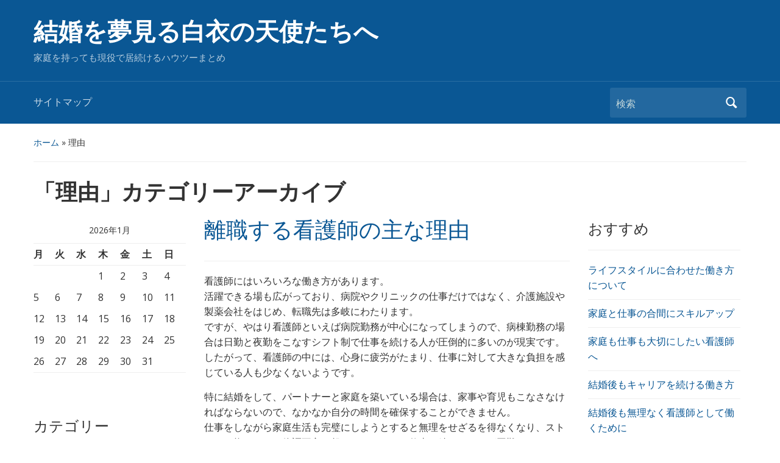

--- FILE ---
content_type: text/html; charset=UTF-8
request_url: http://www.slightlyolivernyc.com/category/reason/
body_size: 31835
content:
<!DOCTYPE html>
<html dir="ltr" lang="ja" prefix="og: https://ogp.me/ns#">

<head>
	<meta charset="UTF-8" />
	<meta name="viewport" content="width=device-width, initial-scale=1">

	<link rel="profile" href="http://gmpg.org/xfn/11" />
	<link rel="pingback" href="http://www.slightlyolivernyc.com/xmlrpc.php" />

	<title>理由 - 結婚を夢見る白衣の天使たちへ</title>

		<!-- All in One SEO 4.7.8 - aioseo.com -->
	<meta name="robots" content="max-image-preview:large" />
	<link rel="canonical" href="http://www.slightlyolivernyc.com/category/reason/" />
	<meta name="generator" content="All in One SEO (AIOSEO) 4.7.8" />
		<script type="application/ld+json" class="aioseo-schema">
			{"@context":"https:\/\/schema.org","@graph":[{"@type":"BreadcrumbList","@id":"http:\/\/www.slightlyolivernyc.com\/category\/reason\/#breadcrumblist","itemListElement":[{"@type":"ListItem","@id":"http:\/\/www.slightlyolivernyc.com\/#listItem","position":1,"name":"\u5bb6","item":"http:\/\/www.slightlyolivernyc.com\/","nextItem":{"@type":"ListItem","@id":"http:\/\/www.slightlyolivernyc.com\/category\/reason\/#listItem","name":"\u7406\u7531"}},{"@type":"ListItem","@id":"http:\/\/www.slightlyolivernyc.com\/category\/reason\/#listItem","position":2,"name":"\u7406\u7531","previousItem":{"@type":"ListItem","@id":"http:\/\/www.slightlyolivernyc.com\/#listItem","name":"\u5bb6"}}]},{"@type":"CollectionPage","@id":"http:\/\/www.slightlyolivernyc.com\/category\/reason\/#collectionpage","url":"http:\/\/www.slightlyolivernyc.com\/category\/reason\/","name":"\u7406\u7531 - \u7d50\u5a5a\u3092\u5922\u898b\u308b\u767d\u8863\u306e\u5929\u4f7f\u305f\u3061\u3078","inLanguage":"ja","isPartOf":{"@id":"http:\/\/www.slightlyolivernyc.com\/#website"},"breadcrumb":{"@id":"http:\/\/www.slightlyolivernyc.com\/category\/reason\/#breadcrumblist"}},{"@type":"Organization","@id":"http:\/\/www.slightlyolivernyc.com\/#organization","name":"\u7d50\u5a5a\u3092\u5922\u898b\u308b\u767d\u8863\u306e\u5929\u4f7f\u305f\u3061\u3078","description":"\u5bb6\u5ead\u3092\u6301\u3063\u3066\u3082\u73fe\u5f79\u3067\u5c45\u7d9a\u3051\u308b\u30cf\u30a6\u30c4\u30fc\u307e\u3068\u3081","url":"http:\/\/www.slightlyolivernyc.com\/"},{"@type":"WebSite","@id":"http:\/\/www.slightlyolivernyc.com\/#website","url":"http:\/\/www.slightlyolivernyc.com\/","name":"\u7d50\u5a5a\u3092\u5922\u898b\u308b\u767d\u8863\u306e\u5929\u4f7f\u305f\u3061\u3078","description":"\u5bb6\u5ead\u3092\u6301\u3063\u3066\u3082\u73fe\u5f79\u3067\u5c45\u7d9a\u3051\u308b\u30cf\u30a6\u30c4\u30fc\u307e\u3068\u3081","inLanguage":"ja","publisher":{"@id":"http:\/\/www.slightlyolivernyc.com\/#organization"}}]}
		</script>
		<!-- All in One SEO -->

<link rel='dns-prefetch' href='//fonts.googleapis.com' />
<link rel="alternate" type="application/rss+xml" title="結婚を夢見る白衣の天使たちへ &raquo; フィード" href="http://www.slightlyolivernyc.com/feed/" />
<link rel="alternate" type="application/rss+xml" title="結婚を夢見る白衣の天使たちへ &raquo; コメントフィード" href="http://www.slightlyolivernyc.com/comments/feed/" />
<link rel="alternate" type="application/rss+xml" title="結婚を夢見る白衣の天使たちへ &raquo; 理由 カテゴリーのフィード" href="http://www.slightlyolivernyc.com/category/reason/feed/" />
<style id='wp-img-auto-sizes-contain-inline-css' type='text/css'>
img:is([sizes=auto i],[sizes^="auto," i]){contain-intrinsic-size:3000px 1500px}
/*# sourceURL=wp-img-auto-sizes-contain-inline-css */
</style>
<style id='wp-emoji-styles-inline-css' type='text/css'>

	img.wp-smiley, img.emoji {
		display: inline !important;
		border: none !important;
		box-shadow: none !important;
		height: 1em !important;
		width: 1em !important;
		margin: 0 0.07em !important;
		vertical-align: -0.1em !important;
		background: none !important;
		padding: 0 !important;
	}
/*# sourceURL=wp-emoji-styles-inline-css */
</style>
<style id='wp-block-library-inline-css' type='text/css'>
:root{--wp-block-synced-color:#7a00df;--wp-block-synced-color--rgb:122,0,223;--wp-bound-block-color:var(--wp-block-synced-color);--wp-editor-canvas-background:#ddd;--wp-admin-theme-color:#007cba;--wp-admin-theme-color--rgb:0,124,186;--wp-admin-theme-color-darker-10:#006ba1;--wp-admin-theme-color-darker-10--rgb:0,107,160.5;--wp-admin-theme-color-darker-20:#005a87;--wp-admin-theme-color-darker-20--rgb:0,90,135;--wp-admin-border-width-focus:2px}@media (min-resolution:192dpi){:root{--wp-admin-border-width-focus:1.5px}}.wp-element-button{cursor:pointer}:root .has-very-light-gray-background-color{background-color:#eee}:root .has-very-dark-gray-background-color{background-color:#313131}:root .has-very-light-gray-color{color:#eee}:root .has-very-dark-gray-color{color:#313131}:root .has-vivid-green-cyan-to-vivid-cyan-blue-gradient-background{background:linear-gradient(135deg,#00d084,#0693e3)}:root .has-purple-crush-gradient-background{background:linear-gradient(135deg,#34e2e4,#4721fb 50%,#ab1dfe)}:root .has-hazy-dawn-gradient-background{background:linear-gradient(135deg,#faaca8,#dad0ec)}:root .has-subdued-olive-gradient-background{background:linear-gradient(135deg,#fafae1,#67a671)}:root .has-atomic-cream-gradient-background{background:linear-gradient(135deg,#fdd79a,#004a59)}:root .has-nightshade-gradient-background{background:linear-gradient(135deg,#330968,#31cdcf)}:root .has-midnight-gradient-background{background:linear-gradient(135deg,#020381,#2874fc)}:root{--wp--preset--font-size--normal:16px;--wp--preset--font-size--huge:42px}.has-regular-font-size{font-size:1em}.has-larger-font-size{font-size:2.625em}.has-normal-font-size{font-size:var(--wp--preset--font-size--normal)}.has-huge-font-size{font-size:var(--wp--preset--font-size--huge)}.has-text-align-center{text-align:center}.has-text-align-left{text-align:left}.has-text-align-right{text-align:right}.has-fit-text{white-space:nowrap!important}#end-resizable-editor-section{display:none}.aligncenter{clear:both}.items-justified-left{justify-content:flex-start}.items-justified-center{justify-content:center}.items-justified-right{justify-content:flex-end}.items-justified-space-between{justify-content:space-between}.screen-reader-text{border:0;clip-path:inset(50%);height:1px;margin:-1px;overflow:hidden;padding:0;position:absolute;width:1px;word-wrap:normal!important}.screen-reader-text:focus{background-color:#ddd;clip-path:none;color:#444;display:block;font-size:1em;height:auto;left:5px;line-height:normal;padding:15px 23px 14px;text-decoration:none;top:5px;width:auto;z-index:100000}html :where(.has-border-color){border-style:solid}html :where([style*=border-top-color]){border-top-style:solid}html :where([style*=border-right-color]){border-right-style:solid}html :where([style*=border-bottom-color]){border-bottom-style:solid}html :where([style*=border-left-color]){border-left-style:solid}html :where([style*=border-width]){border-style:solid}html :where([style*=border-top-width]){border-top-style:solid}html :where([style*=border-right-width]){border-right-style:solid}html :where([style*=border-bottom-width]){border-bottom-style:solid}html :where([style*=border-left-width]){border-left-style:solid}html :where(img[class*=wp-image-]){height:auto;max-width:100%}:where(figure){margin:0 0 1em}html :where(.is-position-sticky){--wp-admin--admin-bar--position-offset:var(--wp-admin--admin-bar--height,0px)}@media screen and (max-width:600px){html :where(.is-position-sticky){--wp-admin--admin-bar--position-offset:0px}}

/*# sourceURL=wp-block-library-inline-css */
</style><style id='global-styles-inline-css' type='text/css'>
:root{--wp--preset--aspect-ratio--square: 1;--wp--preset--aspect-ratio--4-3: 4/3;--wp--preset--aspect-ratio--3-4: 3/4;--wp--preset--aspect-ratio--3-2: 3/2;--wp--preset--aspect-ratio--2-3: 2/3;--wp--preset--aspect-ratio--16-9: 16/9;--wp--preset--aspect-ratio--9-16: 9/16;--wp--preset--color--black: #000000;--wp--preset--color--cyan-bluish-gray: #abb8c3;--wp--preset--color--white: #ffffff;--wp--preset--color--pale-pink: #f78da7;--wp--preset--color--vivid-red: #cf2e2e;--wp--preset--color--luminous-vivid-orange: #ff6900;--wp--preset--color--luminous-vivid-amber: #fcb900;--wp--preset--color--light-green-cyan: #7bdcb5;--wp--preset--color--vivid-green-cyan: #00d084;--wp--preset--color--pale-cyan-blue: #8ed1fc;--wp--preset--color--vivid-cyan-blue: #0693e3;--wp--preset--color--vivid-purple: #9b51e0;--wp--preset--gradient--vivid-cyan-blue-to-vivid-purple: linear-gradient(135deg,rgb(6,147,227) 0%,rgb(155,81,224) 100%);--wp--preset--gradient--light-green-cyan-to-vivid-green-cyan: linear-gradient(135deg,rgb(122,220,180) 0%,rgb(0,208,130) 100%);--wp--preset--gradient--luminous-vivid-amber-to-luminous-vivid-orange: linear-gradient(135deg,rgb(252,185,0) 0%,rgb(255,105,0) 100%);--wp--preset--gradient--luminous-vivid-orange-to-vivid-red: linear-gradient(135deg,rgb(255,105,0) 0%,rgb(207,46,46) 100%);--wp--preset--gradient--very-light-gray-to-cyan-bluish-gray: linear-gradient(135deg,rgb(238,238,238) 0%,rgb(169,184,195) 100%);--wp--preset--gradient--cool-to-warm-spectrum: linear-gradient(135deg,rgb(74,234,220) 0%,rgb(151,120,209) 20%,rgb(207,42,186) 40%,rgb(238,44,130) 60%,rgb(251,105,98) 80%,rgb(254,248,76) 100%);--wp--preset--gradient--blush-light-purple: linear-gradient(135deg,rgb(255,206,236) 0%,rgb(152,150,240) 100%);--wp--preset--gradient--blush-bordeaux: linear-gradient(135deg,rgb(254,205,165) 0%,rgb(254,45,45) 50%,rgb(107,0,62) 100%);--wp--preset--gradient--luminous-dusk: linear-gradient(135deg,rgb(255,203,112) 0%,rgb(199,81,192) 50%,rgb(65,88,208) 100%);--wp--preset--gradient--pale-ocean: linear-gradient(135deg,rgb(255,245,203) 0%,rgb(182,227,212) 50%,rgb(51,167,181) 100%);--wp--preset--gradient--electric-grass: linear-gradient(135deg,rgb(202,248,128) 0%,rgb(113,206,126) 100%);--wp--preset--gradient--midnight: linear-gradient(135deg,rgb(2,3,129) 0%,rgb(40,116,252) 100%);--wp--preset--font-size--small: 13px;--wp--preset--font-size--medium: 20px;--wp--preset--font-size--large: 36px;--wp--preset--font-size--x-large: 42px;--wp--preset--spacing--20: 0.44rem;--wp--preset--spacing--30: 0.67rem;--wp--preset--spacing--40: 1rem;--wp--preset--spacing--50: 1.5rem;--wp--preset--spacing--60: 2.25rem;--wp--preset--spacing--70: 3.38rem;--wp--preset--spacing--80: 5.06rem;--wp--preset--shadow--natural: 6px 6px 9px rgba(0, 0, 0, 0.2);--wp--preset--shadow--deep: 12px 12px 50px rgba(0, 0, 0, 0.4);--wp--preset--shadow--sharp: 6px 6px 0px rgba(0, 0, 0, 0.2);--wp--preset--shadow--outlined: 6px 6px 0px -3px rgb(255, 255, 255), 6px 6px rgb(0, 0, 0);--wp--preset--shadow--crisp: 6px 6px 0px rgb(0, 0, 0);}:where(.is-layout-flex){gap: 0.5em;}:where(.is-layout-grid){gap: 0.5em;}body .is-layout-flex{display: flex;}.is-layout-flex{flex-wrap: wrap;align-items: center;}.is-layout-flex > :is(*, div){margin: 0;}body .is-layout-grid{display: grid;}.is-layout-grid > :is(*, div){margin: 0;}:where(.wp-block-columns.is-layout-flex){gap: 2em;}:where(.wp-block-columns.is-layout-grid){gap: 2em;}:where(.wp-block-post-template.is-layout-flex){gap: 1.25em;}:where(.wp-block-post-template.is-layout-grid){gap: 1.25em;}.has-black-color{color: var(--wp--preset--color--black) !important;}.has-cyan-bluish-gray-color{color: var(--wp--preset--color--cyan-bluish-gray) !important;}.has-white-color{color: var(--wp--preset--color--white) !important;}.has-pale-pink-color{color: var(--wp--preset--color--pale-pink) !important;}.has-vivid-red-color{color: var(--wp--preset--color--vivid-red) !important;}.has-luminous-vivid-orange-color{color: var(--wp--preset--color--luminous-vivid-orange) !important;}.has-luminous-vivid-amber-color{color: var(--wp--preset--color--luminous-vivid-amber) !important;}.has-light-green-cyan-color{color: var(--wp--preset--color--light-green-cyan) !important;}.has-vivid-green-cyan-color{color: var(--wp--preset--color--vivid-green-cyan) !important;}.has-pale-cyan-blue-color{color: var(--wp--preset--color--pale-cyan-blue) !important;}.has-vivid-cyan-blue-color{color: var(--wp--preset--color--vivid-cyan-blue) !important;}.has-vivid-purple-color{color: var(--wp--preset--color--vivid-purple) !important;}.has-black-background-color{background-color: var(--wp--preset--color--black) !important;}.has-cyan-bluish-gray-background-color{background-color: var(--wp--preset--color--cyan-bluish-gray) !important;}.has-white-background-color{background-color: var(--wp--preset--color--white) !important;}.has-pale-pink-background-color{background-color: var(--wp--preset--color--pale-pink) !important;}.has-vivid-red-background-color{background-color: var(--wp--preset--color--vivid-red) !important;}.has-luminous-vivid-orange-background-color{background-color: var(--wp--preset--color--luminous-vivid-orange) !important;}.has-luminous-vivid-amber-background-color{background-color: var(--wp--preset--color--luminous-vivid-amber) !important;}.has-light-green-cyan-background-color{background-color: var(--wp--preset--color--light-green-cyan) !important;}.has-vivid-green-cyan-background-color{background-color: var(--wp--preset--color--vivid-green-cyan) !important;}.has-pale-cyan-blue-background-color{background-color: var(--wp--preset--color--pale-cyan-blue) !important;}.has-vivid-cyan-blue-background-color{background-color: var(--wp--preset--color--vivid-cyan-blue) !important;}.has-vivid-purple-background-color{background-color: var(--wp--preset--color--vivid-purple) !important;}.has-black-border-color{border-color: var(--wp--preset--color--black) !important;}.has-cyan-bluish-gray-border-color{border-color: var(--wp--preset--color--cyan-bluish-gray) !important;}.has-white-border-color{border-color: var(--wp--preset--color--white) !important;}.has-pale-pink-border-color{border-color: var(--wp--preset--color--pale-pink) !important;}.has-vivid-red-border-color{border-color: var(--wp--preset--color--vivid-red) !important;}.has-luminous-vivid-orange-border-color{border-color: var(--wp--preset--color--luminous-vivid-orange) !important;}.has-luminous-vivid-amber-border-color{border-color: var(--wp--preset--color--luminous-vivid-amber) !important;}.has-light-green-cyan-border-color{border-color: var(--wp--preset--color--light-green-cyan) !important;}.has-vivid-green-cyan-border-color{border-color: var(--wp--preset--color--vivid-green-cyan) !important;}.has-pale-cyan-blue-border-color{border-color: var(--wp--preset--color--pale-cyan-blue) !important;}.has-vivid-cyan-blue-border-color{border-color: var(--wp--preset--color--vivid-cyan-blue) !important;}.has-vivid-purple-border-color{border-color: var(--wp--preset--color--vivid-purple) !important;}.has-vivid-cyan-blue-to-vivid-purple-gradient-background{background: var(--wp--preset--gradient--vivid-cyan-blue-to-vivid-purple) !important;}.has-light-green-cyan-to-vivid-green-cyan-gradient-background{background: var(--wp--preset--gradient--light-green-cyan-to-vivid-green-cyan) !important;}.has-luminous-vivid-amber-to-luminous-vivid-orange-gradient-background{background: var(--wp--preset--gradient--luminous-vivid-amber-to-luminous-vivid-orange) !important;}.has-luminous-vivid-orange-to-vivid-red-gradient-background{background: var(--wp--preset--gradient--luminous-vivid-orange-to-vivid-red) !important;}.has-very-light-gray-to-cyan-bluish-gray-gradient-background{background: var(--wp--preset--gradient--very-light-gray-to-cyan-bluish-gray) !important;}.has-cool-to-warm-spectrum-gradient-background{background: var(--wp--preset--gradient--cool-to-warm-spectrum) !important;}.has-blush-light-purple-gradient-background{background: var(--wp--preset--gradient--blush-light-purple) !important;}.has-blush-bordeaux-gradient-background{background: var(--wp--preset--gradient--blush-bordeaux) !important;}.has-luminous-dusk-gradient-background{background: var(--wp--preset--gradient--luminous-dusk) !important;}.has-pale-ocean-gradient-background{background: var(--wp--preset--gradient--pale-ocean) !important;}.has-electric-grass-gradient-background{background: var(--wp--preset--gradient--electric-grass) !important;}.has-midnight-gradient-background{background: var(--wp--preset--gradient--midnight) !important;}.has-small-font-size{font-size: var(--wp--preset--font-size--small) !important;}.has-medium-font-size{font-size: var(--wp--preset--font-size--medium) !important;}.has-large-font-size{font-size: var(--wp--preset--font-size--large) !important;}.has-x-large-font-size{font-size: var(--wp--preset--font-size--x-large) !important;}
/*# sourceURL=global-styles-inline-css */
</style>

<style id='classic-theme-styles-inline-css' type='text/css'>
/*! This file is auto-generated */
.wp-block-button__link{color:#fff;background-color:#32373c;border-radius:9999px;box-shadow:none;text-decoration:none;padding:calc(.667em + 2px) calc(1.333em + 2px);font-size:1.125em}.wp-block-file__button{background:#32373c;color:#fff;text-decoration:none}
/*# sourceURL=/wp-includes/css/classic-themes.min.css */
</style>
<link rel='stylesheet' id='academica-style-css' href='http://www.slightlyolivernyc.com/wp-content/themes/academica/style.css?ver=6.9' type='text/css' media='all' />
<link rel='stylesheet' id='academica-style-mobile-css' href='http://www.slightlyolivernyc.com/wp-content/themes/academica/media-queries.css?ver=1.0' type='text/css' media='all' />
<link rel='stylesheet' id='academica-google-font-default-css' href='//fonts.googleapis.com/css?family=Open+Sans%3A400%2C700%7CRoboto+Condensed%3A400%2C700&#038;subset=latin%2Ccyrillic-ext%2Cgreek-ext&#038;display=swap&#038;ver=6.9' type='text/css' media='all' />
<link rel='stylesheet' id='dashicons-css' href='http://www.slightlyolivernyc.com/wp-includes/css/dashicons.min.css?ver=6.9' type='text/css' media='all' />
<script type="text/javascript" src="http://www.slightlyolivernyc.com/wp-includes/js/jquery/jquery.min.js?ver=3.7.1" id="jquery-core-js"></script>
<script type="text/javascript" src="http://www.slightlyolivernyc.com/wp-includes/js/jquery/jquery-migrate.min.js?ver=3.4.1" id="jquery-migrate-js"></script>
<link rel="https://api.w.org/" href="http://www.slightlyolivernyc.com/wp-json/" /><link rel="alternate" title="JSON" type="application/json" href="http://www.slightlyolivernyc.com/wp-json/wp/v2/categories/11" /><link rel="EditURI" type="application/rsd+xml" title="RSD" href="http://www.slightlyolivernyc.com/xmlrpc.php?rsd" />
<meta name="generator" content="WordPress 6.9" />

</head>

<body class="archive category category-reason category-11 wp-theme-academica">

    
	
	<div id="header" class="clearfix" >

		
			<div class="inner-wrap">

				<div id="logo" class="logo-left">
					 <h1 id="site-title"> 
						<a href="http://www.slightlyolivernyc.com" title="結婚を夢見る白衣の天使たちへ - 家庭を持っても現役で居続けるハウツーまとめ" rel="home">

							結婚を夢見る白衣の天使たちへ
						</a>

					 </h1> 
					<p id="site-description">家庭を持っても現役で居続けるハウツーまとめ</p>
				</div><!-- end #logo -->

			</div><!-- end .inner-wrap -->

			<div id="main-nav">

				<div class="inner-wrap">

					<nav class="main-navbar" role="navigation">

	                    <div class="navbar-header">
	                        
	                           <a class="navbar-toggle" href="#menu-main-slide">
	                               <span class="icon-bar"></span>
	                               <span class="icon-bar"></span>
	                               <span class="icon-bar"></span>
	                           </a>


	                           <div id="menu-main-slide" class="menu-menu-container"><ul id="menu-menu" class="menu"><li id="menu-item-35" class="menu-item menu-item-type-post_type menu-item-object-page menu-item-35"><a href="http://www.slightlyolivernyc.com/sitemap/">サイトマップ</a></li>
</ul></div>
	                    </div>


	                    <div id="navbar-main">

	                        <div class="menu-menu-container"><ul id="menu-menu-1" class="nav navbar-nav dropdown sf-menu"><li class="menu-item menu-item-type-post_type menu-item-object-page menu-item-35"><a href="http://www.slightlyolivernyc.com/sitemap/">サイトマップ</a></li>
</ul></div>

	                    </div><!-- #navbar-main -->

	                </nav><!-- .navbar -->

					<div id="search">
						<form method="get" id="searchform" action="http://www.slightlyolivernyc.com/">
	<label for="s" class="assistive-text hidden">検索</label>
	<input id="s" type="text" name="s" placeholder="検索">
	<button id="searchsubmit" name="submit" type="submit">検索</button>
</form>					</div><!-- end #search -->

				</div><!-- end .inner-wrap -->

			</div><!-- end #main-nav -->

		
	</div><!-- end #header -->

	<div id="wrap">
<div id="content" class="clearfix">

	<div class="column column-title">

		<div id="crumbs">
	<p><a href="http://www.slightlyolivernyc.com">ホーム</a> &raquo; 理由<span class="current"></span></p>
</div><!-- end #crumbs -->
		<h1 class="title-header">「<span>理由</span>」カテゴリーアーカイブ</h1>
	</div>

	<div class="column column-narrow">
		<div id="calendar-2" class="widget clearfix widget_calendar"><div id="calendar_wrap" class="calendar_wrap"><table id="wp-calendar" class="wp-calendar-table">
	<caption>2026年1月</caption>
	<thead>
	<tr>
		<th scope="col" aria-label="月曜日">月</th>
		<th scope="col" aria-label="火曜日">火</th>
		<th scope="col" aria-label="水曜日">水</th>
		<th scope="col" aria-label="木曜日">木</th>
		<th scope="col" aria-label="金曜日">金</th>
		<th scope="col" aria-label="土曜日">土</th>
		<th scope="col" aria-label="日曜日">日</th>
	</tr>
	</thead>
	<tbody>
	<tr>
		<td colspan="3" class="pad">&nbsp;</td><td>1</td><td>2</td><td>3</td><td>4</td>
	</tr>
	<tr>
		<td>5</td><td>6</td><td>7</td><td>8</td><td>9</td><td>10</td><td>11</td>
	</tr>
	<tr>
		<td>12</td><td>13</td><td id="today">14</td><td>15</td><td>16</td><td>17</td><td>18</td>
	</tr>
	<tr>
		<td>19</td><td>20</td><td>21</td><td>22</td><td>23</td><td>24</td><td>25</td>
	</tr>
	<tr>
		<td>26</td><td>27</td><td>28</td><td>29</td><td>30</td><td>31</td>
		<td class="pad" colspan="1">&nbsp;</td>
	</tr>
	</tbody>
	</table><nav aria-label="前と次の月" class="wp-calendar-nav">
		<span class="wp-calendar-nav-prev">&nbsp;</span>
		<span class="pad">&nbsp;</span>
		<span class="wp-calendar-nav-next">&nbsp;</span>
	</nav></div></div><div id="categories-3" class="widget clearfix widget_categories"><h3 class="heading">カテゴリー</h3>
			<ul>
					<li class="cat-item cat-item-13"><a href="http://www.slightlyolivernyc.com/category/career/">キャリア</a>
</li>
	<li class="cat-item cat-item-12"><a href="http://www.slightlyolivernyc.com/category/clinic/">クリニック</a>
</li>
	<li class="cat-item cat-item-15"><a href="http://www.slightlyolivernyc.com/category/work/">仕事</a>
</li>
	<li class="cat-item cat-item-2"><a href="http://www.slightlyolivernyc.com/category/house/">家事</a>
</li>
	<li class="cat-item cat-item-16"><a href="http://www.slightlyolivernyc.com/category/home/">家庭</a>
</li>
	<li class="cat-item cat-item-11 current-cat"><a aria-current="page" href="http://www.slightlyolivernyc.com/category/reason/">理由</a>
</li>
	<li class="cat-item cat-item-8"><a href="http://www.slightlyolivernyc.com/category/marriage/">結婚</a>
</li>
	<li class="cat-item cat-item-10"><a href="http://www.slightlyolivernyc.com/category/childcare/">育児</a>
</li>
	<li class="cat-item cat-item-6"><a href="http://www.slightlyolivernyc.com/category/change/">転職</a>
</li>
	<li class="cat-item cat-item-4"><a href="http://www.slightlyolivernyc.com/category/turnover/">離職率</a>
</li>
			</ul>

			</div>	</div><!-- end .column-narrow -->

	<div id="column-content" class="column column-content posts">

		
<div id="post-13" class="clearfix post-13 page type-page status-publish hentry category-reason category-turnover">

	<h2><a href="http://www.slightlyolivernyc.com/turnover/" rel="bookmark">離職する看護師の主な理由</a></h2>
	<p class="entry-meta">
			</p><!-- end .entry-meta -->
	<div class="entry-summary"><p>看護師にはいろいろな働き方があります。<br />
活躍できる場も広がっており、病院やクリニックの仕事だけではなく、介護施設や製薬会社をはじめ、転職先は多岐にわたります。<br />
ですが、やはり看護師といえば病院勤務が中心になってしまうので、病棟勤務の場合は日勤と夜勤をこなすシフト制で仕事を続ける人が圧倒的に多いのが現実です。<br />
したがって、看護師の中には、心身に疲労がたまり、仕事に対して大きな負担を感じている人も少なくないようです。</p>
<p>特に結婚をして、パートナーと家庭を築いている場合は、家事や育児もこなさなければならないので、なかなか自分の時間を確保することができません。<br />
仕事をしながら家庭生活も完璧にしようとすると無理をせざるを得なくなり、ストレスを抱えたり、体調不良を起こしたりして、仕事を続けることが困難になるという人もいます。<br />
そのため看護師という職業は、比較的給与が高く、やりがいがある仕事であるにもかかわらず、離職率は意外と高い状況にあります。</p>
<p>ある調査では、看護師の離職率は約10%に登るといわれているそうですが、その主な理由の中には、結婚や出産も含まれていると聞きました。<br />
特に年代別に見てみると、20代から30代にかけて離職した看護師の30から50%が結婚や出産を理由にしているそうで、いかに看護の仕事と家庭生活の両立が困難であるのかが窺えます。</p>
<p>ですから、看護師不足が問題になっている医療業界では、看護師の離職を減らすためにも、家庭を持つ看護師が働きやすい環境を整えていくことが大切になるでしょう。</p>
</div>

</div><!-- end #post-## -->
	</div><!-- end .column-content -->

	<div class="column column-narrow column-last">
		<div id="pages-2" class="widget clearfix widget_pages"><h3 class="heading">おすすめ</h3>
			<ul>
				<li class="page_item page-item-15"><a href="http://www.slightlyolivernyc.com/job-change/">ライフスタイルに合わせた働き方について</a></li>
<li class="page_item page-item-38"><a href="http://www.slightlyolivernyc.com/work/">家庭と仕事の合間にスキルアップ</a></li>
<li class="page_item page-item-17"><a href="http://www.slightlyolivernyc.com/">家庭も仕事も大切にしたい看護師へ</a></li>
<li class="page_item page-item-30"><a href="http://www.slightlyolivernyc.com/career/">結婚後もキャリアを続ける働き方</a></li>
<li class="page_item page-item-11"><a href="http://www.slightlyolivernyc.com/housework/">結婚後も無理なく看護師として働くために</a></li>
<li class="page_item page-item-13"><a href="http://www.slightlyolivernyc.com/turnover/">離職する看護師の主な理由</a></li>
			</ul>

			</div>	</div><!-- end .column-narrow -->

</div><!-- end #content -->

			<div id="footer" class="clearfix">
				
								<p class="copy">
 					Powered by <a href="https://wordpress.org">WordPress</a> / Academica WordPress Theme by <a href="https://www.wpzoom.com" rel="nofollow">WPZOOM</a>				</p>
			</div><!-- end #footer -->
		</div><!-- end #wrap -->

		<script type="speculationrules">
{"prefetch":[{"source":"document","where":{"and":[{"href_matches":"/*"},{"not":{"href_matches":["/wp-*.php","/wp-admin/*","/wp-content/uploads/*","/wp-content/*","/wp-content/plugins/*","/wp-content/themes/academica/*","/*\\?(.+)"]}},{"not":{"selector_matches":"a[rel~=\"nofollow\"]"}},{"not":{"selector_matches":".no-prefetch, .no-prefetch a"}}]},"eagerness":"conservative"}]}
</script>
<script type="text/javascript" src="http://www.slightlyolivernyc.com/wp-content/themes/academica/js/jquery.mmenu.min.all.js?ver=20150325" id="mmenu-js"></script>
<script type="text/javascript" src="http://www.slightlyolivernyc.com/wp-content/themes/academica/js/superfish.min.js?ver=20150325" id="superfish-js"></script>
<script type="text/javascript" src="http://www.slightlyolivernyc.com/wp-content/themes/academica/js/functions.js?ver=20150325" id="academica-script-js"></script>
<script id="wp-emoji-settings" type="application/json">
{"baseUrl":"https://s.w.org/images/core/emoji/17.0.2/72x72/","ext":".png","svgUrl":"https://s.w.org/images/core/emoji/17.0.2/svg/","svgExt":".svg","source":{"concatemoji":"http://www.slightlyolivernyc.com/wp-includes/js/wp-emoji-release.min.js?ver=6.9"}}
</script>
<script type="module">
/* <![CDATA[ */
/*! This file is auto-generated */
const a=JSON.parse(document.getElementById("wp-emoji-settings").textContent),o=(window._wpemojiSettings=a,"wpEmojiSettingsSupports"),s=["flag","emoji"];function i(e){try{var t={supportTests:e,timestamp:(new Date).valueOf()};sessionStorage.setItem(o,JSON.stringify(t))}catch(e){}}function c(e,t,n){e.clearRect(0,0,e.canvas.width,e.canvas.height),e.fillText(t,0,0);t=new Uint32Array(e.getImageData(0,0,e.canvas.width,e.canvas.height).data);e.clearRect(0,0,e.canvas.width,e.canvas.height),e.fillText(n,0,0);const a=new Uint32Array(e.getImageData(0,0,e.canvas.width,e.canvas.height).data);return t.every((e,t)=>e===a[t])}function p(e,t){e.clearRect(0,0,e.canvas.width,e.canvas.height),e.fillText(t,0,0);var n=e.getImageData(16,16,1,1);for(let e=0;e<n.data.length;e++)if(0!==n.data[e])return!1;return!0}function u(e,t,n,a){switch(t){case"flag":return n(e,"\ud83c\udff3\ufe0f\u200d\u26a7\ufe0f","\ud83c\udff3\ufe0f\u200b\u26a7\ufe0f")?!1:!n(e,"\ud83c\udde8\ud83c\uddf6","\ud83c\udde8\u200b\ud83c\uddf6")&&!n(e,"\ud83c\udff4\udb40\udc67\udb40\udc62\udb40\udc65\udb40\udc6e\udb40\udc67\udb40\udc7f","\ud83c\udff4\u200b\udb40\udc67\u200b\udb40\udc62\u200b\udb40\udc65\u200b\udb40\udc6e\u200b\udb40\udc67\u200b\udb40\udc7f");case"emoji":return!a(e,"\ud83e\u1fac8")}return!1}function f(e,t,n,a){let r;const o=(r="undefined"!=typeof WorkerGlobalScope&&self instanceof WorkerGlobalScope?new OffscreenCanvas(300,150):document.createElement("canvas")).getContext("2d",{willReadFrequently:!0}),s=(o.textBaseline="top",o.font="600 32px Arial",{});return e.forEach(e=>{s[e]=t(o,e,n,a)}),s}function r(e){var t=document.createElement("script");t.src=e,t.defer=!0,document.head.appendChild(t)}a.supports={everything:!0,everythingExceptFlag:!0},new Promise(t=>{let n=function(){try{var e=JSON.parse(sessionStorage.getItem(o));if("object"==typeof e&&"number"==typeof e.timestamp&&(new Date).valueOf()<e.timestamp+604800&&"object"==typeof e.supportTests)return e.supportTests}catch(e){}return null}();if(!n){if("undefined"!=typeof Worker&&"undefined"!=typeof OffscreenCanvas&&"undefined"!=typeof URL&&URL.createObjectURL&&"undefined"!=typeof Blob)try{var e="postMessage("+f.toString()+"("+[JSON.stringify(s),u.toString(),c.toString(),p.toString()].join(",")+"));",a=new Blob([e],{type:"text/javascript"});const r=new Worker(URL.createObjectURL(a),{name:"wpTestEmojiSupports"});return void(r.onmessage=e=>{i(n=e.data),r.terminate(),t(n)})}catch(e){}i(n=f(s,u,c,p))}t(n)}).then(e=>{for(const n in e)a.supports[n]=e[n],a.supports.everything=a.supports.everything&&a.supports[n],"flag"!==n&&(a.supports.everythingExceptFlag=a.supports.everythingExceptFlag&&a.supports[n]);var t;a.supports.everythingExceptFlag=a.supports.everythingExceptFlag&&!a.supports.flag,a.supports.everything||((t=a.source||{}).concatemoji?r(t.concatemoji):t.wpemoji&&t.twemoji&&(r(t.twemoji),r(t.wpemoji)))});
//# sourceURL=http://www.slightlyolivernyc.com/wp-includes/js/wp-emoji-loader.min.js
/* ]]> */
</script>
	</body>
</html>